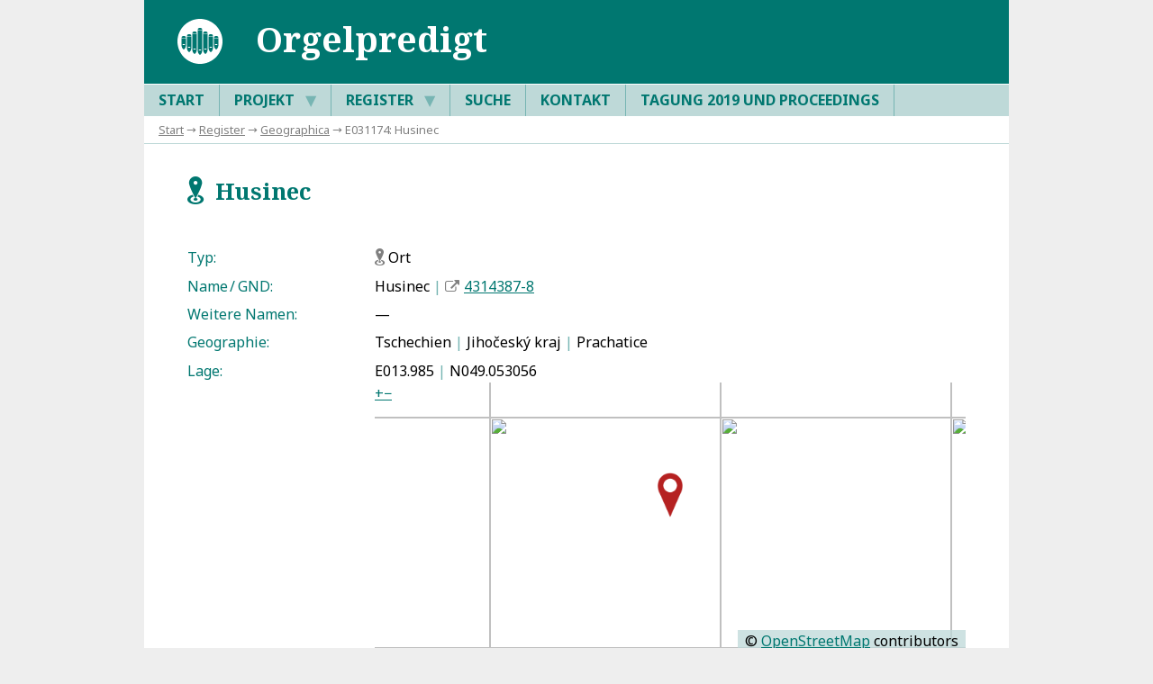

--- FILE ---
content_type: text/html; charset=UTF-8
request_url: https://orgelpredigt.ur.de/E031174
body_size: 3430
content:
<!DOCTYPE html>

<html lang="de">

    <head>

        <title>Universität Regensburg : DFG-Projekt »Orgelpredigt«</title>
        <meta charset="utf-8" />
        <meta name="DC.Description" content="Universität Regensburg : DFG-Projekt »Orgelpredigt«" />
        <meta name="DC.Publisher" content="Universität Regensburg, Institut für Musikwissenschaft, 93040 Regensburg" />
        <meta name="Robots" content="index,follow" />
        <meta name="Viewport" content="width=device-width, initial-scale=1" />
        <meta http-equiv="expires" content="0" />

        <link href="https://fonts.googleapis.com/css?family=Noto+Sans:400,400i,700&amp;subset=greek,latin-ext" rel="stylesheet" />
        <link href="https://fonts.googleapis.com/css?family=Noto+Serif:400,400i,700&amp;subset=greek,latin-ext" rel="stylesheet" />
        <link rel="stylesheet" type="text/css" href="_system/anzeige.css" />

    </head>

    <body><div class="rahmen">

        <header>
            <img src="_system/logo_projekt.svg" height="60" alt="Icon" />
            <h1>Orgelpredigt</h1>
            <label for="tm">S</label>
        </header>

        <nav id="menu">
            <input type="checkbox" id="tm" />
            <ul class="main-menu clearfix">
                <li><a href="/">Start</a></li>
                <li><a href="E110002">Projekt  <span class="drop-icon">▼</span><label title="Toggle Drop-down" class="drop-icon" for="sm2">▼</label></a><input type="checkbox" id="sm2" />
                    <ul class="sub-menu">
                        <li><a href="E110002">Beschreibung</a></li>
                        <li><a href="E110004">Richtlinien</a></li>
                        <li><a href="E110005">Publikationen</a></li>
                        <li><a href="E110099">Datenbank-Dokumentation</a></li>
                    </ul>
                </li>
                <li><a href="E110003">Register  <span class="drop-icon">▼</span><label title="Toggle Drop-down" class="drop-icon" for="sm1">▼</label></a><input type="checkbox" id="sm1" />
                    <ul class="sub-menu">
                        <li><a href="E00">Predigten</a></li>
                        <li><a href="E01">Personen</a></li>
                        <li><a href="E02">Orgeln</a></li>
                        <li><a href="E03">Geographica</a></li>
                        <li><a href="E04">Kunstwerke</a></li>
                        <li><a href="E07">Ereignisse</a></li>
                        <li><a href="E10">Musikwerke</a></li>
                        <li><a href="E08">Quellen</a></li>
                        <li><a href="E09">Literatur</a></li>
                        <li><a href="E05">Bibliotheken</a></li>
                    </ul>
                </li>
                <li><a href="E110007">Suche</a></li>
                <li><a href="E110001">Kontakt</a></li>
                <li><a href="E110006">Tagung 2019 und Proceedings</a></li>
            </ul>
        </nav>

        <div id="breadcrump">
                        <a href="/">Start</a> → <a href="E110003">Register</a> → <a href="E03">Geographica</a> → E031174: Husinec
        </div>

        <article>
            <h2><span class="h_icon">f</span>&ensp;Husinec</h2>

            <ul class="steckbrief">
                <li><label>Typ:</label> <span class="icon">f</span> Ort</li>
                <li><label>Name&#8239;/&#8201;GND:</label> Husinec <span class="umbruch">|</span> <a class="extern" href="http://d-nb.info/gnd/4314387-8" target="_blank" rel="noopener">4314387-8</a></li>
                <li><label>Weitere Namen:</label> —</li>
                <li><label>Geographie:</label> Tschechien <span class="umbruch">|</span> Jihočeský kraj <span class="umbruch">|</span> Prachatice</li>
                <li><label>Lage:</label>E013.985 <span class="umbruch">|</span> N049.053056<br />
                    <div id="mapdiv" class="mapwindow"></div>
                    <script src="_system/openlayers.js"></script>
                    <script>
                        map                 = new OpenLayers.Map("mapdiv");
                        map.addLayer(new OpenLayers.Layer.OSM());
                        var lonLat          = new OpenLayers.LonLat(13.985,49.053056).transform(new OpenLayers.Projection("EPSG:4326"),map.getProjectionObject());
                        var zoom            = 10;
                        var markers         = new OpenLayers.Layer.Markers("Markers");
                        map.addLayer(markers);
                        map.setCenter (lonLat,zoom);
                        var size            = new OpenLayers.Size(50,50);
                        var offset          = new OpenLayers.Pixel(-(size.w/2),-size.h);
                        var calculateOffset = "http://";
                        var icon            = new OpenLayers.Icon("_system/map-location-red.png",size,offset);
                        var lonLat_a        = new OpenLayers.LonLat(13.985,49.053056).transform(new OpenLayers.Projection("EPSG:4326"),map.getProjectionObject());
                        var lla             = new OpenLayers.Marker(lonLat_a,icon)
                        markers.addMarker(lla);
                    </script>
                </li>
            </ul>

            <div class="toggleBox">

                <input name="toggleContent9" id="toggleContent9" type="checkbox" />
                <label for="toggleContent9" class="open" title="Öffnen">B</label>
                <label for="toggleContent9" class="close" title="Schließen">C</label>

                <h3>Portaldaten</h3>
                <div>
                    <p>Dieser Datensatz ist in folgenden Einträgen des Portals verknüpft:</p>
                    <ul class="steckbrief">
                        <li><label>Personen:</label>
                            <a href="E011754" target="_blank" rel="noopener">Hus, Jan</a> (1369–1415)</li>
                    </ul>
                </div>

            </div>

            <p class="quelle"><strong>Empfohlene Zitierweise</strong><br />
            DFG-Projekt »Orgelpredigt«. Digitale Edition, https://orgelpredigt.ur.de/E031174 (Version 1.00 vom 31. Januar 2020). DOI: <a href="https://www.doi.org/10.5283/orgelpr.portal" rel="noopener">10.5283/orgelpr.portal</a><br />
Letzte Änderung dieses Dokuments am 22. März 2021.<br /><br />
            Wenn Ihnen auf dieser Seite ein Fehler oder eine Ungenauigkeit aufgefallen ist, so bitten wir um eine kurze Nachricht an <a class="email" href="mailto:orgelpredigt@ur.de">orgelpredigt@ur.de</a></p>

        </article>
        </article>

        <footer>
            © DFG-Projekt »Deutsche Orgelpredigtdrucke zwischen 1600 und 1800 – Katalogisierung, Texterfassung, Auswertung« 2017–2023 2026&emsp;·&emsp;<a class="footer" href="https://www.uni-regensburg.de/datenschutz/">Datenschutz</a>
        </footer>

    </div>
    <script type="text/javascript">
        function highlight(idpart1, idpart2, color) {               // highlighted links, bzw Quellentext anhand von id
            let id = idpart1 + idpart2;                                    // id muss zusammengesetzt sein, um resolver-tags-trigger zu vermeiden
            let elements = document.getElementsByClassName(id);
            let anmerkungen = document.getElementsByClassName("ref");
            anmerkungen = anmerkungen[0];
            for(let i = 0; i < elements.length; i++) {
                if(!isDescendant(anmerkungen, elements[i])) {               // betrifft nur elemente im Fließtext
                    let oldColor = elements[i].style.color;                 // alte Farbe merken
                    elements[i].style.background = color;                   // wie gewünscht hervorheben
                    if(id.substr(0, 3) === "E01" || id.substr(0, 3) === "E02" || id.substr(0, 3) === "E03" || id.substr(0, 3) === "E04" || id.substr(0, 3) === "E07") {  // Kontrastfälle
                        elements[i].style.color = "white";
                        let childElements = elements[i].querySelectorAll("*");  // alle Child-Elemente weiß färben
                        childElements.forEach(function(child){                  // tooltips ausschließen
                            if(!child.classList.contains("tip") && !child.classList.contains("tiptitel") && !child.classList.contains("tiptext") && !child.classList.contains("h_icon") && child.tagName != "B"){
                                child.style.color = "white";}
                            });
                    }
                    let highlighter = document.getElementById("highlight_" + id);       // Im Schlagworteintrag Rückwandlung ermöglichen
                    highlighter.innerHTML = '<span class="h_icon">6</span>';
                    highlighter.setAttribute("title", "Hervorhebung aufheben");
                        highlighter.setAttribute("onclick", "highlightRevert(\'" + idpart1 + "\', \'" + idpart2 + "\', \'" + color + "\', \'" + oldColor + "\'); return false");
                }
            }
        }
        function highlightRevert(idpart1, idpart2, color, oldColor) {          // macht highlightfunktion rückgängig
            let id = idpart1 + idpart2;
            let elements = document.getElementsByClassName(id);
            for(let i = 0; i < elements.length; i++) {
                elements[i].style.color = oldColor;                         // alte Farbe zurückgeben
                elements[i].style.background = "transparent";               // Hervorhebung aufheben
                if(id.substr(0, 3) === "E01" || id.substr(0, 3) === "E03" || id.substr(0, 3) === "E04" || id.substr(0, 3) === "E07") {  // Kontrastfälle
                    elements[i].style.color = oldColor;
                    let childElements = elements[i].querySelectorAll("*");
                    childElements.forEach(child => child.style.color = oldColor);   // alte Farbe zurückgeben
                }
                let highlighter = document.getElementById("highlight_" + id);       // im schlagworteintrag Hervorhebung ermöglichen
                highlighter.innerHTML = '<span class="h_icon">7</span>';
                highlighter.setAttribute("title", "Diesen Begriff im Fließtext hervorheben");
                highlighter.setAttribute("onclick", "highlight(\'" + idpart1 + "\', \'" + idpart2 + "\', \'" + color + "\'); return false");
            }
        }

        function isDescendant(parent, child) {      // überprüft, ob CHILD in PARENT enthalten ist
            var node = child.parentNode;
            while (node != null) {
                if (node == parent) {
                    return true;
                }
                node = node.parentNode;
            }
            return false;
        }

        // check if the url mentions a specific header id and if so open the corresp. modal
        window.onload = onPageLoad();

        function onPageLoad() {
            let url = location.toString();
            let n = url.lastIndexOf('#');
            let id = url.substring(n + 1);

            if(id === "content_ref-intro") {
                document.getElementById("toggleContent0").checked = true;
            }
            else if(id === "content_ref-exemplare") {
                document.getElementById("toggleContent1").checked = true;
            }
        }
    </script>
    </body>
</html>
